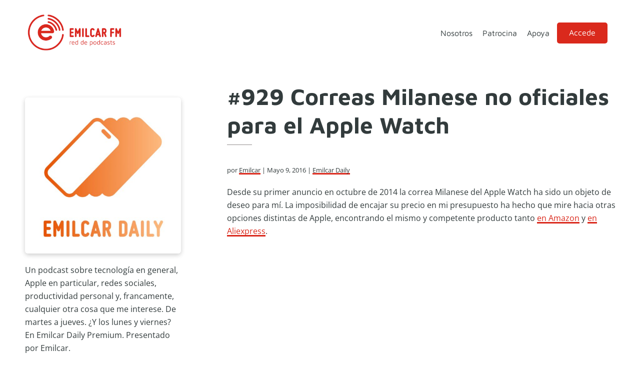

--- FILE ---
content_type: text/html; charset=UTF-8
request_url: https://emilcar.fm/2016/05/09/929-correas-milanese-no-oficiales-para-el-apple-watch/
body_size: 9777
content:
<!DOCTYPE html>
<html lang="es">
<head >
<meta charset="UTF-8" />
<meta name="viewport" content="width=device-width, initial-scale=1" />
<title>#929 Correas Milanese no oficiales para el Apple Watch</title>
<meta name='robots' content='max-image-preview:large' />
<link rel='dns-prefetch' href='//js.stripe.com' />


<link rel="alternate" title="oEmbed (JSON)" type="application/json+oembed" href="https://emilcar.fm/wp-json/oembed/1.0/embed?url=https%3A%2F%2Femilcar.fm%2F2016%2F05%2F09%2F929-correas-milanese-no-oficiales-para-el-apple-watch%2F" />
<link rel="alternate" title="oEmbed (XML)" type="text/xml+oembed" href="https://emilcar.fm/wp-json/oembed/1.0/embed?url=https%3A%2F%2Femilcar.fm%2F2016%2F05%2F09%2F929-correas-milanese-no-oficiales-para-el-apple-watch%2F&#038;format=xml" />
<link rel="canonical" href="https://emilcar.fm/2016/05/09/929-correas-milanese-no-oficiales-para-el-apple-watch/" />
<!-- Genesis Open Graph -->
<meta property="og:title" content="#929 Correas Milanese no oficiales para el Apple Watch" />
<meta property="og:type" content="article" />
<meta property="og:url" content="https://emilcar.fm/2016/05/09/929-correas-milanese-no-oficiales-para-el-apple-watch/" />
<meta property="og:image" content="https://emilcar.fm/wp-content/uploads/2017/09/emilcardaily2017.png" />
<meta property="og:image:width" content="3000" />
<meta property="og:image:height" content="3000" />
<meta property="og:image:alt" content="Emilcar Daily" />
<style id='wp-img-auto-sizes-contain-inline-css'>
img:is([sizes=auto i],[sizes^="auto," i]){contain-intrinsic-size:3000px 1500px}
/*# sourceURL=wp-img-auto-sizes-contain-inline-css */
</style>
<link rel='stylesheet' id='emilcar-fm-css' href='https://emilcar.fm/wp-content/themes/dakota/style.css?ver=1.0.4' media='all' />
<style id='emilcar-fm-inline-css'>

		:root {
		  --footer-color: #323b3c;
		}
		.footer-widgets, .site-footer, .ab-button:hover { background-color: #323b3c;}

		.site-footer a, .site-footer p, .footer-widgets p, .footer-widgets a, .footer-widgets .widget-title, .comment-respond a,
		.comment-respond h3, .comment-respond label,
		.ab-button:hover,
		.footer-widgets .widget_text {  color: #ffffff; }
		
		:root {
		  --accent-color: #da291c;
		}

		.entry-title a:focus,
		.entry-title a:hover,
		a, a:hover, a:focus,
		.genesis-nav-menu a:focus,
		.genesis-nav-menu a:hover,
		.genesis-nav-menu .current-menu-item > a,
		.genesis-nav-menu .current-menu-ancestor > a,
		.genesis-nav-menu .sub-menu .current-menu-item > a:focus,
		.genesis-nav-menu .sub-menu .current-menu-item > a:hover,
		.sidebar .user-profile a  {
			color: #da291c;
		}
		.entry-meta a, .entry-content a { box-shadow: inset 0 -3px 0 0 #da291c;}
		.iconos-podcasts a { box-shadow: none; }


		a.button,
		button,
		.button,
		.ab-button,
		.wp-block-button__link,
		.footer-widgets a.button,
		input[type="button"],
		input[type="reset"],
		input[type="submit"],
		input[type="reset"],
		input[type="submit"],
		.entry-content a.button,
		.entry-content a.button:focus,
		.entry-content a.button:hover,
		.comment-respond input[type="submit"],
		.widget a.button:focus,
		.widget a.button:hover,
		.site-container div.wpforms-container-full .wpforms-form button[type="submit"],
		.site-container div.wpforms-container-full .wpforms-form button[type="submit"]:hover,
		.site-container div.wpforms-container-full .wpforms-form input[type="submit"],
		.site-container div.wpforms-container-full .wpforms-form input[type="submit"]:hover,
		.archive-pagination li a:focus, .archive-pagination li a:hover, .archive-pagination li.active a
		{
			background-color: #da291c;
			color: #ffffff;
		}

		.ab-button:hover {
			border-color: #da291c;
		}

		.site-container .wp-block-audio figcaption,
		.site-container .wp-block-embed figcaption,
		.site-container .wp-block-image figcaption,
		.site-container .testimonial figure.is-style-circle-mask {
			background-color: #da291c !important;
			color: #ffffff;
		}

		
		.wp-custom-logo .site-container .custom-logo-link {
			aspect-ratio: 200/80;
		}
		
		.wp-custom-logo .site-container .title-area {
			max-width: 200px;
		}
		
/*# sourceURL=emilcar-fm-inline-css */
</style>
<style id='wp-emoji-styles-inline-css'>

	img.wp-smiley, img.emoji {
		display: inline !important;
		border: none !important;
		box-shadow: none !important;
		height: 1em !important;
		width: 1em !important;
		margin: 0 0.07em !important;
		vertical-align: -0.1em !important;
		background: none !important;
		padding: 0 !important;
	}
/*# sourceURL=wp-emoji-styles-inline-css */
</style>
<link rel='stylesheet' id='wp-block-library-css' href='https://emilcar.fm/wp-includes/css/dist/block-library/style.min.css?ver=6.9' media='all' />
<style id='global-styles-inline-css'>
:root{--wp--preset--aspect-ratio--square: 1;--wp--preset--aspect-ratio--4-3: 4/3;--wp--preset--aspect-ratio--3-4: 3/4;--wp--preset--aspect-ratio--3-2: 3/2;--wp--preset--aspect-ratio--2-3: 2/3;--wp--preset--aspect-ratio--16-9: 16/9;--wp--preset--aspect-ratio--9-16: 9/16;--wp--preset--color--black: #050505;--wp--preset--color--cyan-bluish-gray: #abb8c3;--wp--preset--color--white: #ffffff;--wp--preset--color--pale-pink: #f78da7;--wp--preset--color--vivid-red: #cf2e2e;--wp--preset--color--luminous-vivid-orange: #ff6900;--wp--preset--color--luminous-vivid-amber: #fcb900;--wp--preset--color--light-green-cyan: #7bdcb5;--wp--preset--color--vivid-green-cyan: #00d084;--wp--preset--color--pale-cyan-blue: #8ed1fc;--wp--preset--color--vivid-cyan-blue: #0693e3;--wp--preset--color--vivid-purple: #9b51e0;--wp--preset--color--red: #da291c;--wp--preset--color--pink: #d40161;--wp--preset--color--grey: #f5f5f5;--wp--preset--gradient--vivid-cyan-blue-to-vivid-purple: linear-gradient(135deg,rgb(6,147,227) 0%,rgb(155,81,224) 100%);--wp--preset--gradient--light-green-cyan-to-vivid-green-cyan: linear-gradient(135deg,rgb(122,220,180) 0%,rgb(0,208,130) 100%);--wp--preset--gradient--luminous-vivid-amber-to-luminous-vivid-orange: linear-gradient(135deg,rgb(252,185,0) 0%,rgb(255,105,0) 100%);--wp--preset--gradient--luminous-vivid-orange-to-vivid-red: linear-gradient(135deg,rgb(255,105,0) 0%,rgb(207,46,46) 100%);--wp--preset--gradient--very-light-gray-to-cyan-bluish-gray: linear-gradient(135deg,rgb(238,238,238) 0%,rgb(169,184,195) 100%);--wp--preset--gradient--cool-to-warm-spectrum: linear-gradient(135deg,rgb(74,234,220) 0%,rgb(151,120,209) 20%,rgb(207,42,186) 40%,rgb(238,44,130) 60%,rgb(251,105,98) 80%,rgb(254,248,76) 100%);--wp--preset--gradient--blush-light-purple: linear-gradient(135deg,rgb(255,206,236) 0%,rgb(152,150,240) 100%);--wp--preset--gradient--blush-bordeaux: linear-gradient(135deg,rgb(254,205,165) 0%,rgb(254,45,45) 50%,rgb(107,0,62) 100%);--wp--preset--gradient--luminous-dusk: linear-gradient(135deg,rgb(255,203,112) 0%,rgb(199,81,192) 50%,rgb(65,88,208) 100%);--wp--preset--gradient--pale-ocean: linear-gradient(135deg,rgb(255,245,203) 0%,rgb(182,227,212) 50%,rgb(51,167,181) 100%);--wp--preset--gradient--electric-grass: linear-gradient(135deg,rgb(202,248,128) 0%,rgb(113,206,126) 100%);--wp--preset--gradient--midnight: linear-gradient(135deg,rgb(2,3,129) 0%,rgb(40,116,252) 100%);--wp--preset--font-size--small: clamp(0.7rem, 0.7rem + ((1vw - 0.2rem) * 0.545), 1rem);--wp--preset--font-size--medium: clamp(14px, 0.875rem + ((1vw - 3.2px) * 0.682), 20px);--wp--preset--font-size--large: clamp(1.1rem, 1.1rem + ((1vw - 0.2rem) * 0.545), 1.4rem);--wp--preset--font-size--x-large: clamp(25.014px, 1.563rem + ((1vw - 3.2px) * 1.93), 42px);--wp--preset--font-size--regular: clamp(0.9rem, 0.9rem + ((1vw - 0.2rem) * 0.545), 1.2rem);--wp--preset--font-size--larger: clamp(1.4rem, 1.4rem + ((1vw - 0.2rem) * 0.727), 1.8rem);--wp--preset--spacing--20: min(30px, 2vw);--wp--preset--spacing--30: min(40px, 4vw);--wp--preset--spacing--40: min(50px, 6vw);--wp--preset--spacing--50: min(60px, 10vw);--wp--preset--spacing--60: min(70px, 12vw);--wp--preset--spacing--70: min(80px, 14vw);--wp--preset--spacing--80: 5.06rem;--wp--preset--spacing--10: min(20px, 1vw);--wp--preset--shadow--natural: 6px 6px 9px rgba(0, 0, 0, 0.2);--wp--preset--shadow--deep: 12px 12px 50px rgba(0, 0, 0, 0.4);--wp--preset--shadow--sharp: 6px 6px 0px rgba(0, 0, 0, 0.2);--wp--preset--shadow--outlined: 6px 6px 0px -3px rgb(255, 255, 255), 6px 6px rgb(0, 0, 0);--wp--preset--shadow--crisp: 6px 6px 0px rgb(0, 0, 0);}:root { --wp--style--global--content-size: 800px;--wp--style--global--wide-size: 1200px; }:where(body) { margin: 0; }.wp-site-blocks > .alignleft { float: left; margin-right: 2em; }.wp-site-blocks > .alignright { float: right; margin-left: 2em; }.wp-site-blocks > .aligncenter { justify-content: center; margin-left: auto; margin-right: auto; }:where(.wp-site-blocks) > * { margin-block-start: 24px; margin-block-end: 0; }:where(.wp-site-blocks) > :first-child { margin-block-start: 0; }:where(.wp-site-blocks) > :last-child { margin-block-end: 0; }:root { --wp--style--block-gap: 24px; }:root :where(.is-layout-flow) > :first-child{margin-block-start: 0;}:root :where(.is-layout-flow) > :last-child{margin-block-end: 0;}:root :where(.is-layout-flow) > *{margin-block-start: 24px;margin-block-end: 0;}:root :where(.is-layout-constrained) > :first-child{margin-block-start: 0;}:root :where(.is-layout-constrained) > :last-child{margin-block-end: 0;}:root :where(.is-layout-constrained) > *{margin-block-start: 24px;margin-block-end: 0;}:root :where(.is-layout-flex){gap: 24px;}:root :where(.is-layout-grid){gap: 24px;}.is-layout-flow > .alignleft{float: left;margin-inline-start: 0;margin-inline-end: 2em;}.is-layout-flow > .alignright{float: right;margin-inline-start: 2em;margin-inline-end: 0;}.is-layout-flow > .aligncenter{margin-left: auto !important;margin-right: auto !important;}.is-layout-constrained > .alignleft{float: left;margin-inline-start: 0;margin-inline-end: 2em;}.is-layout-constrained > .alignright{float: right;margin-inline-start: 2em;margin-inline-end: 0;}.is-layout-constrained > .aligncenter{margin-left: auto !important;margin-right: auto !important;}.is-layout-constrained > :where(:not(.alignleft):not(.alignright):not(.alignfull)){max-width: var(--wp--style--global--content-size);margin-left: auto !important;margin-right: auto !important;}.is-layout-constrained > .alignwide{max-width: var(--wp--style--global--wide-size);}body .is-layout-flex{display: flex;}.is-layout-flex{flex-wrap: wrap;align-items: center;}.is-layout-flex > :is(*, div){margin: 0;}body .is-layout-grid{display: grid;}.is-layout-grid > :is(*, div){margin: 0;}body{padding-top: 0px;padding-right: 0px;padding-bottom: 0px;padding-left: 0px;}a:where(:not(.wp-element-button)){text-decoration: underline;}:root :where(.wp-element-button, .wp-block-button__link){background-color: #32373c;border-width: 0;color: #fff;font-family: inherit;font-size: inherit;font-style: inherit;font-weight: inherit;letter-spacing: inherit;line-height: inherit;padding-top: calc(0.667em + 2px);padding-right: calc(1.333em + 2px);padding-bottom: calc(0.667em + 2px);padding-left: calc(1.333em + 2px);text-decoration: none;text-transform: inherit;}.has-black-color{color: var(--wp--preset--color--black) !important;}.has-cyan-bluish-gray-color{color: var(--wp--preset--color--cyan-bluish-gray) !important;}.has-white-color{color: var(--wp--preset--color--white) !important;}.has-pale-pink-color{color: var(--wp--preset--color--pale-pink) !important;}.has-vivid-red-color{color: var(--wp--preset--color--vivid-red) !important;}.has-luminous-vivid-orange-color{color: var(--wp--preset--color--luminous-vivid-orange) !important;}.has-luminous-vivid-amber-color{color: var(--wp--preset--color--luminous-vivid-amber) !important;}.has-light-green-cyan-color{color: var(--wp--preset--color--light-green-cyan) !important;}.has-vivid-green-cyan-color{color: var(--wp--preset--color--vivid-green-cyan) !important;}.has-pale-cyan-blue-color{color: var(--wp--preset--color--pale-cyan-blue) !important;}.has-vivid-cyan-blue-color{color: var(--wp--preset--color--vivid-cyan-blue) !important;}.has-vivid-purple-color{color: var(--wp--preset--color--vivid-purple) !important;}.has-red-color{color: var(--wp--preset--color--red) !important;}.has-pink-color{color: var(--wp--preset--color--pink) !important;}.has-grey-color{color: var(--wp--preset--color--grey) !important;}.has-black-background-color{background-color: var(--wp--preset--color--black) !important;}.has-cyan-bluish-gray-background-color{background-color: var(--wp--preset--color--cyan-bluish-gray) !important;}.has-white-background-color{background-color: var(--wp--preset--color--white) !important;}.has-pale-pink-background-color{background-color: var(--wp--preset--color--pale-pink) !important;}.has-vivid-red-background-color{background-color: var(--wp--preset--color--vivid-red) !important;}.has-luminous-vivid-orange-background-color{background-color: var(--wp--preset--color--luminous-vivid-orange) !important;}.has-luminous-vivid-amber-background-color{background-color: var(--wp--preset--color--luminous-vivid-amber) !important;}.has-light-green-cyan-background-color{background-color: var(--wp--preset--color--light-green-cyan) !important;}.has-vivid-green-cyan-background-color{background-color: var(--wp--preset--color--vivid-green-cyan) !important;}.has-pale-cyan-blue-background-color{background-color: var(--wp--preset--color--pale-cyan-blue) !important;}.has-vivid-cyan-blue-background-color{background-color: var(--wp--preset--color--vivid-cyan-blue) !important;}.has-vivid-purple-background-color{background-color: var(--wp--preset--color--vivid-purple) !important;}.has-red-background-color{background-color: var(--wp--preset--color--red) !important;}.has-pink-background-color{background-color: var(--wp--preset--color--pink) !important;}.has-grey-background-color{background-color: var(--wp--preset--color--grey) !important;}.has-black-border-color{border-color: var(--wp--preset--color--black) !important;}.has-cyan-bluish-gray-border-color{border-color: var(--wp--preset--color--cyan-bluish-gray) !important;}.has-white-border-color{border-color: var(--wp--preset--color--white) !important;}.has-pale-pink-border-color{border-color: var(--wp--preset--color--pale-pink) !important;}.has-vivid-red-border-color{border-color: var(--wp--preset--color--vivid-red) !important;}.has-luminous-vivid-orange-border-color{border-color: var(--wp--preset--color--luminous-vivid-orange) !important;}.has-luminous-vivid-amber-border-color{border-color: var(--wp--preset--color--luminous-vivid-amber) !important;}.has-light-green-cyan-border-color{border-color: var(--wp--preset--color--light-green-cyan) !important;}.has-vivid-green-cyan-border-color{border-color: var(--wp--preset--color--vivid-green-cyan) !important;}.has-pale-cyan-blue-border-color{border-color: var(--wp--preset--color--pale-cyan-blue) !important;}.has-vivid-cyan-blue-border-color{border-color: var(--wp--preset--color--vivid-cyan-blue) !important;}.has-vivid-purple-border-color{border-color: var(--wp--preset--color--vivid-purple) !important;}.has-red-border-color{border-color: var(--wp--preset--color--red) !important;}.has-pink-border-color{border-color: var(--wp--preset--color--pink) !important;}.has-grey-border-color{border-color: var(--wp--preset--color--grey) !important;}.has-vivid-cyan-blue-to-vivid-purple-gradient-background{background: var(--wp--preset--gradient--vivid-cyan-blue-to-vivid-purple) !important;}.has-light-green-cyan-to-vivid-green-cyan-gradient-background{background: var(--wp--preset--gradient--light-green-cyan-to-vivid-green-cyan) !important;}.has-luminous-vivid-amber-to-luminous-vivid-orange-gradient-background{background: var(--wp--preset--gradient--luminous-vivid-amber-to-luminous-vivid-orange) !important;}.has-luminous-vivid-orange-to-vivid-red-gradient-background{background: var(--wp--preset--gradient--luminous-vivid-orange-to-vivid-red) !important;}.has-very-light-gray-to-cyan-bluish-gray-gradient-background{background: var(--wp--preset--gradient--very-light-gray-to-cyan-bluish-gray) !important;}.has-cool-to-warm-spectrum-gradient-background{background: var(--wp--preset--gradient--cool-to-warm-spectrum) !important;}.has-blush-light-purple-gradient-background{background: var(--wp--preset--gradient--blush-light-purple) !important;}.has-blush-bordeaux-gradient-background{background: var(--wp--preset--gradient--blush-bordeaux) !important;}.has-luminous-dusk-gradient-background{background: var(--wp--preset--gradient--luminous-dusk) !important;}.has-pale-ocean-gradient-background{background: var(--wp--preset--gradient--pale-ocean) !important;}.has-electric-grass-gradient-background{background: var(--wp--preset--gradient--electric-grass) !important;}.has-midnight-gradient-background{background: var(--wp--preset--gradient--midnight) !important;}.has-small-font-size{font-size: var(--wp--preset--font-size--small) !important;}.has-medium-font-size{font-size: var(--wp--preset--font-size--medium) !important;}.has-large-font-size{font-size: var(--wp--preset--font-size--large) !important;}.has-x-large-font-size{font-size: var(--wp--preset--font-size--x-large) !important;}.has-regular-font-size{font-size: var(--wp--preset--font-size--regular) !important;}.has-larger-font-size{font-size: var(--wp--preset--font-size--larger) !important;}
/*# sourceURL=global-styles-inline-css */
</style>

<link rel='stylesheet' id='editorskit-frontend-css' href='https://emilcar.fm/wp-content/plugins/block-options/build/style.build.css?ver=new' media='all' />
<link rel='stylesheet' id='osomblocks-css' href='https://emilcar.fm/wp-content/plugins/osomblocks/assets/css/blocks.style.css?ver=1751960387' media='all' />
<link rel='stylesheet' id='ers-styles-css' href='https://emilcar.fm/wp-content/plugins/easy-restrict-1/public/css/frontend-styles.css?ver=2.4.2' media='all' />
<link rel='stylesheet' id='osom-ml-style-css' href='https://emilcar.fm/wp-content/plugins/osom-modal-login//assets/css/osom-modal-login.css?ver=all' media='all' />
<link rel='stylesheet' id='dashicons-css' href='https://emilcar.fm/wp-includes/css/dashicons.min.css?ver=6.9' media='all' />
<link rel="stylesheet" href="https://emilcar.fm/wp-content/cache/fonts/1/google-fonts/css/6/d/b/b229118fb81ed3976cb070aa7a7fb.css" data-wpr-hosted-gf-parameters="family=Maven+Pro%3A400%2C500%2C700%7COpen+Sans&ver=1.0.4"/>
<link rel='stylesheet' id='emilcar-fm-gutenberg-css' href='https://emilcar.fm/wp-content/themes/dakota/lib/gutenberg/front-end.css?ver=1.0.4' media='all' />
<style id='emilcar-fm-gutenberg-inline-css'>

.site-container .wp-block-button .wp-block-button__link {
	background-color: #da291c;
}

.wp-block-button .wp-block-button__link:not(.has-background),
.wp-block-button .wp-block-button__link:not(.has-background):focus,
.wp-block-button .wp-block-button__link:not(.has-background):hover {
	color: #ffffff;
}

.site-container .wp-block-button.is-style-outline .wp-block-button__link {
	color: #da291c;
}

.site-container .wp-block-button.is-style-outline .wp-block-button__link:focus,
.site-container .wp-block-button.is-style-outline .wp-block-button__link:hover {
	color: #555e5f;
}
		.site-container .has-small-font-size {
			font-size: 14px;
		}
		.site-container .has-normal-font-size {
			font-size: 16px;
		}
		.site-container .has-large-font-size {
			font-size: 20px;
		}
		.site-container .has-larger-font-size {
			font-size: 24px;
		}
		.site-container .has-theme-primary-color,
		.site-container .wp-block-button .wp-block-button__link.has-theme-primary-color,
		.site-container .wp-block-button.is-style-outline .wp-block-button__link.has-theme-primary-color {
			color: #da291c;
		}

		.site-container .has-theme-primary-background-color,
		.site-container .wp-block-button .wp-block-button__link.has-theme-primary-background-color,
		.site-container .wp-block-pullquote.is-style-solid-color.has-theme-primary-background-color {
			background-color: #da291c;
		}		.site-container .has-theme-footer-color,
		.site-container .wp-block-button .wp-block-button__link.has-theme-footer-color,
		.site-container .wp-block-button.is-style-outline .wp-block-button__link.has-theme-footer-color {
			color: #323b3c;
		}

		.site-container .has-theme-footer-background-color,
		.site-container .wp-block-button .wp-block-button__link.has-theme-footer-background-color,
		.site-container .wp-block-pullquote.is-style-solid-color.has-theme-footer-background-color {
			background-color: #323b3c;
		}		.site-container .has-theme-text-color,
		.site-container .wp-block-button .wp-block-button__link.has-theme-text-color,
		.site-container .wp-block-button.is-style-outline .wp-block-button__link.has-theme-text-color {
			color: #323B3C;
		}

		.site-container .has-theme-text-background-color,
		.site-container .wp-block-button .wp-block-button__link.has-theme-text-background-color,
		.site-container .wp-block-pullquote.is-style-solid-color.has-theme-text-background-color {
			background-color: #323B3C;
		}		.site-container .has-theme-base-color,
		.site-container .wp-block-button .wp-block-button__link.has-theme-base-color,
		.site-container .wp-block-button.is-style-outline .wp-block-button__link.has-theme-base-color {
			color: #ffffff;
		}

		.site-container .has-theme-base-background-color,
		.site-container .wp-block-button .wp-block-button__link.has-theme-base-background-color,
		.site-container .wp-block-pullquote.is-style-solid-color.has-theme-base-background-color {
			background-color: #ffffff;
		}
/*# sourceURL=emilcar-fm-gutenberg-inline-css */
</style>
<script src="https://emilcar.fm/wp-includes/js/jquery/jquery.min.js?ver=3.7.1" id="jquery-core-js"></script>
<script src="https://emilcar.fm/wp-includes/js/jquery/jquery-migrate.min.js?ver=3.4.1" id="jquery-migrate-js"></script>
<script src="https://js.stripe.com/v3/?ver=6.9" id="ers-stripe-api-js"></script>
<link rel="https://api.w.org/" href="https://emilcar.fm/wp-json/" /><link rel="alternate" title="JSON" type="application/json" href="https://emilcar.fm/wp-json/wp/v2/posts/3744" /><link rel="EditURI" type="application/rsd+xml" title="RSD" href="https://emilcar.fm/xmlrpc.php?rsd" />
		<style type="text/css">.pp-podcast {opacity: 0;}</style>
		<link rel="pingback" href="https://emilcar.fm/xmlrpc.php" />
	<style>
		:root { --accent-color: #da291c;
			--text-color: #323B3C;
			--footer-color: #323b3c;
			--body-font: 'Open Sans';
			--heading-font: 'Maven Pro';
		}
		body{
			font-family: "Open Sans", sans-serif;
		}
		h1, h2, h3, h4, h5, h6 {
			font-family: "Maven Pro", sans-serif;
		}


	</style>
	<link rel="icon" href="https://emilcar.fm/wp-content/uploads/2017/10/cropped-Apple-Touch-FM-32x32.png" sizes="32x32" />
<link rel="icon" href="https://emilcar.fm/wp-content/uploads/2017/10/cropped-Apple-Touch-FM-192x192.png" sizes="192x192" />
<link rel="apple-touch-icon" href="https://emilcar.fm/wp-content/uploads/2017/10/cropped-Apple-Touch-FM-180x180.png" />
<meta name="msapplication-TileImage" content="https://emilcar.fm/wp-content/uploads/2017/10/cropped-Apple-Touch-FM-270x270.png" />
	<!-- Fonts Plugin CSS - https://fontsplugin.com/ -->
	<style>
			</style>
	<!-- Fonts Plugin CSS -->
	<meta name="generator" content="WP Rocket 3.20.3" data-wpr-features="wpr_image_dimensions wpr_host_fonts_locally wpr_desktop" /></head>
<body class="wp-singular post-template-default single single-post postid-3744 single-format-standard wp-custom-logo wp-embed-responsive wp-theme-genesis wp-child-theme-dakota sidebar-content genesis-breadcrumbs-hidden genesis-singular-image-hidden genesis-footer-widgets-hidden no-js has-no-blocks" itemscope itemtype="https://schema.org/WebPage">	<script>
	//<![CDATA[
	(function(){
		var c = document.body.classList;
		c.remove( 'no-js' );
		c.add( 'js' );
	})();
	//]]>
	</script>
	<div data-rocket-location-hash="0618d851ce5ae792f527e16bbc8f30f9" class="site-container"><ul class="genesis-skip-link"><li><a href="#genesis-nav-primary" class="screen-reader-shortcut"> Saltar a la navegación principal</a></li><li><a href="#genesis-content" class="screen-reader-shortcut"> Saltar al contenido principal</a></li><li><a href="#genesis-sidebar-primary" class="screen-reader-shortcut"> Saltar a la barra lateral principal</a></li></ul><header data-rocket-location-hash="1da0d493198403f7aa8bb1c35b47b13e" class="site-header" itemscope itemtype="https://schema.org/WPHeader"><div data-rocket-location-hash="53ba7d88c4009f539a4f0b32d3e151af" class="wrap"><div class="title-area"><a href="https://emilcar.fm/" class="custom-logo-link" rel="home"><img width="300" height="120" src="https://emilcar.fm/wp-content/uploads/2021/12/logotipo-emilcar-fm.png" class="custom-logo" alt="logotipo emilcar fm" decoding="async" /></a><p class="site-title" itemprop="headline">Emilcar FM</p><p class="site-description" itemprop="description">Red de podcasts</p></div><div class="widget-area header-widget-area"><nav class="nav-primary" aria-label="Principal" itemscope itemtype="https://schema.org/SiteNavigationElement" id="genesis-nav-primary"><div class="wrap"><ul id="menu-mi-menu" class="menu genesis-nav-menu menu-primary js-superfish"><li id="menu-item-10307" class="menu-item menu-item-type-post_type menu-item-object-page menu-item-10307"><a href="https://emilcar.fm/nosotros/" itemprop="url"><span itemprop="name">Nosotros</span></a></li>
<li id="menu-item-29820" class="menu-item menu-item-type-post_type menu-item-object-page menu-item-29820"><a href="https://emilcar.fm/patrocinio/" itemprop="url"><span itemprop="name">Patrocina</span></a></li>
<li id="menu-item-23748" class="menu-item menu-item-type-post_type menu-item-object-page menu-item-23748"><a href="https://emilcar.fm/apoya/" itemprop="url"><span itemprop="name">Apoya</span></a></li>
<li id="menu-item-29720" class="menu-item menu-item-type-post_type menu-item-object-page menu-item-29720"><a href="https://emilcar.fm/zonaprivada/" itemprop="url"><span itemprop="name">Zona privada</span></a></li>
<li class="menu-item osmlogin"><a href="https://emilcar.fm/2016/05/09/929-correas-milanese-no-oficiales-para-el-apple-watch/#login" title="Login">Accede</a></li></ul></div></nav></div></div></header><div data-rocket-location-hash="75a6a47cfbc30d1dbe50aa488753efe2" class="site-inner"><div data-rocket-location-hash="5ed5dfd816c80b8b4bc68e22888797bb" class="content-sidebar-wrap"><main class="content" id="genesis-content"><article class="post-3744 post type-post status-publish format-standard has-post-thumbnail category-emilcardaily entry" aria-label="#929 Correas Milanese no oficiales para el Apple Watch" itemscope itemtype="https://schema.org/CreativeWork"><header class="entry-header"><h1 class="entry-title" itemprop="headline">#929 Correas Milanese no oficiales para el Apple Watch</h1>
<p class="entry-meta">por&nbsp;<span class="entry-author" itemprop="author" itemscope itemtype="https://schema.org/Person"><a href="https://emilcar.fm/author/4dm1n/" class="entry-author-link" rel="author" itemprop="url"><span class="entry-author-name" itemprop="name">Emilcar</span></a></span> &nbsp;|&nbsp;<time class="entry-time" itemprop="datePublished" datetime="2016-05-09T08:28:17+02:00">mayo 9, 2016</time> &nbsp;|&nbsp;
<span class="entry-categories"><a href="https://emilcar.fm/podcast/emilcardaily/" rel="category tag">Emilcar Daily</a></span></p></header><div class="entry-content" itemprop="text"><p>Desde su primer anuncio en octubre de 2014 la correa Milanese del Apple Watch ha sido un objeto de deseo para mí. La imposibilidad de encajar su precio en mi presupuesto ha hecho que mire hacia otras opciones distintas de Apple, encontrando el mismo y competente producto tanto <a href="http://www.amazon.es/gp/product/B0158EHJNI/ref=as_li_ss_tl?ie=UTF8&amp;camp=3626&amp;creative=24822&amp;creativeASIN=B0158EHJNI&amp;linkCode=as2&amp;tag=emilcar-21">en Amazon</a> y <a href="http://es.aliexpress.com/item/HOCO-silver-Milanese-Loop-for-apple-watch-42mm-band-Stainless-steel-strap-for-apple-watch-38mm/32375929763.html">en Aliexpress</a>.</p>
<!--<rdf:RDF xmlns:rdf="http://www.w3.org/1999/02/22-rdf-syntax-ns#"
			xmlns:dc="http://purl.org/dc/elements/1.1/"
			xmlns:trackback="http://madskills.com/public/xml/rss/module/trackback/">
		<rdf:Description rdf:about="https://emilcar.fm/2016/05/09/929-correas-milanese-no-oficiales-para-el-apple-watch/"
    dc:identifier="https://emilcar.fm/2016/05/09/929-correas-milanese-no-oficiales-para-el-apple-watch/"
    dc:title="#929 Correas Milanese no oficiales para el Apple Watch"
    trackback:ping="https://emilcar.fm/2016/05/09/929-correas-milanese-no-oficiales-para-el-apple-watch/trackback/" />
</rdf:RDF>-->
</div><footer class="entry-footer"></footer></article><h2 class="screen-reader-text">Interacciones con los lectores</h2></main><aside class="sidebar sidebar-primary widget-area" role="complementary" aria-label="Barra lateral principal" itemscope itemtype="https://schema.org/WPSideBar" id="genesis-sidebar-primary"><h2 class="genesis-sidebar-title screen-reader-text">Barra lateral principal</h2><div class="cat-intro"><img width="500" height="500" src="https://emilcar.fm/wp-content/uploads/2025/10/daily2025-500x500.jpeg" class="attachment-medium size-medium" alt="" decoding="async" loading="lazy" srcset="https://emilcar.fm/wp-content/uploads/2025/10/daily2025-500x500.jpeg 500w, https://emilcar.fm/wp-content/uploads/2025/10/daily2025-400x400.jpeg 400w, https://emilcar.fm/wp-content/uploads/2025/10/daily2025-150x150.jpeg 150w, https://emilcar.fm/wp-content/uploads/2025/10/daily2025-768x768.jpeg 768w, https://emilcar.fm/wp-content/uploads/2025/10/daily2025-1536x1536.jpeg 1536w, https://emilcar.fm/wp-content/uploads/2025/10/daily2025-2048x2048.jpeg 2048w, https://emilcar.fm/wp-content/uploads/2025/10/daily2025-75x75.jpeg 75w, https://emilcar.fm/wp-content/uploads/2025/10/daily2025-510x510.jpeg 510w, https://emilcar.fm/wp-content/uploads/2025/10/daily2025-100x100.jpeg 100w, https://emilcar.fm/wp-content/uploads/2025/10/daily2025-250x250.jpeg 250w, https://emilcar.fm/wp-content/uploads/2025/10/daily2025-200x200.jpeg 200w, https://emilcar.fm/wp-content/uploads/2025/10/daily2025-180x180.jpeg 180w, https://emilcar.fm/wp-content/uploads/2025/10/daily2025-300x300.jpeg 300w, https://emilcar.fm/wp-content/uploads/2025/10/daily2025-600x600.jpeg 600w, https://emilcar.fm/wp-content/uploads/2025/10/daily2025-1320x1320.jpeg 1320w" sizes="auto, (max-width: 500px) 100vw, 500px" /><p class="cat-description">Un podcast sobre tecnología en general, Apple en particular, redes sociales, productividad personal y, francamente, cualquier otra cosa que me interese. De martes a jueves. ¿Y los lunes y viernes? En Emilcar Daily Premium. Presentado por <a href="mailto:daily@emilcar.fm?Subject=Comentario%20sobre%20Daily">Emilcar</a>.</p><a href="https://emilcar.fm/landing-emilcar-daily-premium" target="_blank" title="Suscribirse al Daily Premium en Mumbler" class="subscription"><button> Suscribirse al Daily Premium por 4€/mes </button></a><div class="host"><h3>Presentado por</h3><div class="host-info"><img width="150" height="150" src="https://emilcar.fm/wp-content/uploads/2022/11/Avatar-221029-reducido-150x150.jpeg" class="attachment-thumbnail size-thumbnail" alt="" decoding="async" loading="lazy" srcset="https://emilcar.fm/wp-content/uploads/2022/11/Avatar-221029-reducido-150x150.jpeg 150w, https://emilcar.fm/wp-content/uploads/2022/11/Avatar-221029-reducido-500x500.jpeg 500w, https://emilcar.fm/wp-content/uploads/2022/11/Avatar-221029-reducido-399x400.jpeg 399w, https://emilcar.fm/wp-content/uploads/2022/11/Avatar-221029-reducido-768x769.jpeg 768w, https://emilcar.fm/wp-content/uploads/2022/11/Avatar-221029-reducido-1534x1536.jpeg 1534w, https://emilcar.fm/wp-content/uploads/2022/11/Avatar-221029-reducido-2045x2048.jpeg 2045w, https://emilcar.fm/wp-content/uploads/2022/11/Avatar-221029-reducido-75x75.jpeg 75w, https://emilcar.fm/wp-content/uploads/2022/11/Avatar-221029-reducido-510x510.jpeg 510w, https://emilcar.fm/wp-content/uploads/2022/11/Avatar-221029-reducido-100x100.jpeg 100w, https://emilcar.fm/wp-content/uploads/2022/11/Avatar-221029-reducido-250x250.jpeg 250w, https://emilcar.fm/wp-content/uploads/2022/11/Avatar-221029-reducido-200x200.jpeg 200w, https://emilcar.fm/wp-content/uploads/2022/11/Avatar-221029-reducido-180x180.jpeg 180w, https://emilcar.fm/wp-content/uploads/2022/11/Avatar-221029-reducido-300x300.jpeg 300w, https://emilcar.fm/wp-content/uploads/2022/11/Avatar-221029-reducido-600x600.jpeg 600w, https://emilcar.fm/wp-content/uploads/2022/11/Avatar-221029-reducido-1320x1322.jpeg 1320w" sizes="auto, (max-width: 150px) 100vw, 150px" /><h4>Emilcar</h4><p>Fundador de la red de podcasts Emilcar FM</p><ul class="rrss-host"><a title="Twitter" style="content: url(https://emilcar.fm/wp-content/themes/dakota/images/twitter.svg); width: 25px; height: 25px;" href="http://emilcar"></a><a rel="me" title="Mastodon" style="content: url(https://emilcar.fm/wp-content/themes/dakota/images/mastodon.svg); width: 25px; height: 25px;" href="https://emilcar.social/@emilcar"></a><a rel="me" title="Bluesky" style="content: url(https://emilcar.fm/wp-content/themes/dakota/images/bluesky.svg); width: 25px; height: 25px;" href="https://bsky.app/profile/emilcar.fm"></a></ul></div></div><h3>Escucha</h3><ul class="podcast-platforms"><a title="Apple" style="content: url(https://emilcar.fm/wp-content/themes/dakota/images/podcast/apple_podcast.png);" href="https://podcasts.apple.com/es/podcast/emilcar-daily/id575822709?i=1000445942238" target="_blank"></a><a title="Spotify" style="content: url(https://emilcar.fm/wp-content/themes/dakota/images/podcast/spotify.png);" href="https://open.spotify.com/show/1Pjw9kyzdwlZYEOn7EHt3O?si=CUqjgaciT8qe4H7RNp7XoA" target="_blank"></a><a title="Overcast" style="content: url(https://emilcar.fm/wp-content/themes/dakota/images/podcast/overcast.png);" href="https://overcast.fm/itunes575822709/emilcar-daily" target="_blank"></a><a title="Amazon" style="content: url(https://emilcar.fm/wp-content/themes/dakota/images/podcast/amazon_podcasts.png);" href="https://music.amazon.com/podcasts/d39bf507-96f4-4f12-82bc-856070a9d825/EMILCAR-DAILY" target="_blank"></a><a title="Pocket Casts" style="content: url(https://emilcar.fm/wp-content/themes/dakota/images/podcast/pocketcasts.png);" href="https://pca.st/hMlw" target="_blank"></a><a title="RSS" style="content: url(https://emilcar.fm/wp-content/themes/dakota/images/podcast/rss.png);" href="https://feeds.emilcar.fm/daily" target="_blank"></a></ul><h3>Conecta</h3><ul class="rrss-podcast"><a title="Twitter" style="content: url(https://emilcar.fm/wp-content/themes/dakota/images/twitter.svg); width: 25px; height: 25px;" href="https://twitter.com/emilcar" target="_blank"></a><a title="Instagram" style="content: url(https://emilcar.fm/wp-content/themes/dakota/images/instagram.svg); width: 25px; height: 25px;" href="https://instagram.com/emilcar_" target="_blank"></a><a title="Email de contacto" class="email" href="mailto:daily@emilcar.fm" target="_blank">@</a><a title="Newsletter" style="content: url(https://emilcar.fm/wp-content/themes/dakota/images/envelope-solid.svg); width: 25px; height: 25px;" href="https://www.enfoquepersonal.es" target="_blank"></a></ul></div></aside></div></div><footer class="site-footer" itemscope itemtype="https://schema.org/WPFooter"><div class="wrap"><p>Copyright &#xA9;&nbsp;2026 · Emilcar FM – Todos los derechos reservados · <a href="https://emilcar.fm/wp-content/uploads/2018/05/ManualEmilcarFM.pdf"> Manual corporativo </a></p></div></footer></div><script type="speculationrules">
{"prefetch":[{"source":"document","where":{"and":[{"href_matches":"/*"},{"not":{"href_matches":["/wp-*.php","/wp-admin/*","/wp-content/uploads/*","/wp-content/*","/wp-content/plugins/*","/wp-content/themes/dakota/*","/wp-content/themes/genesis/*","/*\\?(.+)"]}},{"not":{"selector_matches":"a[rel~=\"nofollow\"]"}},{"not":{"selector_matches":".no-prefetch, .no-prefetch a"}}]},"eagerness":"conservative"}]}
</script>

				<div data-rocket-location-hash="3cd247685f35a4dfca89a5eaf46e5d3d" class="login-modal-box" id="OMLlogin">
					<div data-rocket-location-hash="3cd720411f27e8b46a0462f01afc2e30" class="modal-content">
						<span class="login-modal-close"><img width="24" height="24" alt="close-icon" src="https://emilcar.fm/wp-content/plugins/osom-modal-login/assets/img/close.svg"></span>
																		<form name="login" id="login" action="https://emilcar.fm/wp-login.php" method="post"><p class="login-username">
				<label for="user_login">Nombre de usuario o correo electrónico</label>
				<input type="text" name="log" id="user_login" autocomplete="username" class="input" value="" size="20" />
			</p><p class="login-password">
				<label for="user_pass">Contraseña</label>
				<input type="password" name="pwd" id="user_pass" autocomplete="current-password" spellcheck="false" class="input" value="" size="20" />
			</p><p class="login-submit">
				<input type="submit" name="wp-submit" id="wp-submit" class="button button-primary" value="Acceder" />
				<input type="hidden" name="redirect_to" value="https://emilcar.fm/zonaprivada/" />
			</p></form><p class="login-forgot"><a href="https://emilcar.fm/wp-login.php?action=lostpassword">¿Has olvidado tu contraseña?</a></p><a href="https://emilcar.fm/registrar">O regístrate aquí</a>					</div>
				</div>
						<style type="text/css"></style>
		<script src="https://emilcar.fm/wp-content/plugins/osomblocks/assets/js/frontend.blocks.js?ver=1751960387" id="osomblocks-frontend-js"></script>
<script src="https://emilcar.fm/wp-includes/js/dist/hooks.min.js?ver=dd5603f07f9220ed27f1" id="wp-hooks-js"></script>
<script src="https://emilcar.fm/wp-includes/js/dist/i18n.min.js?ver=c26c3dc7bed366793375" id="wp-i18n-js"></script>
<script id="wp-i18n-js-after">
wp.i18n.setLocaleData( { 'text direction\u0004ltr': [ 'ltr' ] } );
//# sourceURL=wp-i18n-js-after
</script>
<script id="ers-public-script-js-extra">
var ers_params = {"ajax_url":"https://emilcar.fm/wp-admin/admin-ajax.php","nonce":"d5de970ba2","profile_page":"https://emilcar.fm/zonaprivada/","stripePublicKey":"pk_live_m1w7RgIQiiexWvpURi4eSHqb00P4FWNC44"};
//# sourceURL=ers-public-script-js-extra
</script>
<script src="https://emilcar.fm/wp-content/plugins/easy-restrict-1/public/js/index.js?ver=b6be8fd8c5a4b0601b87" id="ers-public-script-js"></script>
<script src="https://emilcar.fm/wp-content/plugins/osom-modal-login//assets/js/osom-modal-login.js?ver=1.5.2" id="osom-ml-script-js"></script>
<script id="ers-stripe-script-js-extra">
var ers_stripe_params = {"ajax_url":"https://emilcar.fm/wp-admin/admin-ajax.php","nonce":"cbc77ec779","stripePublicKey":"pk_live_m1w7RgIQiiexWvpURi4eSHqb00P4FWNC44"};
//# sourceURL=ers-stripe-script-js-extra
</script>
<script src="https://emilcar.fm/wp-content/plugins/easy-restrict-1/includes/gateways/stripe//js/stripe-scripts.js?ver=2.4.2" id="ers-stripe-script-js"></script>
<script src="https://emilcar.fm/wp-includes/js/hoverIntent.min.js?ver=1.10.2" id="hoverIntent-js"></script>
<script src="https://emilcar.fm/wp-content/themes/genesis/lib/js/menu/superfish.min.js?ver=1.7.10" id="superfish-js"></script>
<script src="https://emilcar.fm/wp-content/themes/genesis/lib/js/menu/superfish.args.min.js?ver=3.6.1" id="superfish-args-js"></script>
<script src="https://emilcar.fm/wp-content/themes/genesis/lib/js/skip-links.min.js?ver=3.6.1" id="skip-links-js"></script>
<script id="dakota-responsive-menu-js-extra">
var genesis_responsive_menu = {"mainMenu":"Men\u00fa","menuIconClass":"dashicons-before dashicons-menu","subMenu":"Submen\u00fa","subMenuIconClass":"dashicons-before dashicons-arrow-down-alt2","menuClasses":{"others":[".nav-primary"]}};
//# sourceURL=dakota-responsive-menu-js-extra
</script>
<script src="https://emilcar.fm/wp-content/themes/genesis/lib/js/menu/responsive-menus.min.js?ver=1.1.3" id="dakota-responsive-menu-js"></script>
<script src="https://emilcar.fm/wp-content/plugins/powerpress/player.min.js?ver=6.9" id="powerpress-player-js"></script>
<script>var rocket_beacon_data = {"ajax_url":"https:\/\/emilcar.fm\/wp-admin\/admin-ajax.php","nonce":"53a78a251b","url":"https:\/\/emilcar.fm\/2016\/05\/09\/929-correas-milanese-no-oficiales-para-el-apple-watch","is_mobile":false,"width_threshold":1600,"height_threshold":700,"delay":500,"debug":null,"status":{"atf":true,"lrc":true,"preconnect_external_domain":true},"elements":"img, video, picture, p, main, div, li, svg, section, header, span","lrc_threshold":1800,"preconnect_external_domain_elements":["link","script","iframe"],"preconnect_external_domain_exclusions":["static.cloudflareinsights.com","rel=\"profile\"","rel=\"preconnect\"","rel=\"dns-prefetch\"","rel=\"icon\""]}</script><script data-name="wpr-wpr-beacon" src='https://emilcar.fm/wp-content/plugins/wp-rocket/assets/js/wpr-beacon.min.js' async></script></body></html>

<!-- This website is like a Rocket, isn't it? Performance optimized by WP Rocket. Learn more: https://wp-rocket.me -->

--- FILE ---
content_type: text/css
request_url: https://emilcar.fm/wp-content/plugins/easy-restrict-1/public/css/frontend-styles.css?ver=2.4.2
body_size: 901
content:
.ers-input-form,
.login-username,
.login-password,
.login-submit {
	display: flex;
	flex-direction: column;
	margin-bottom: 10px;
}

input {
	border-radius: 5px;
}

.ers-input-form label,
.login-username label,
.login-password label,
.login-submit label {
	margin-bottom: 4px;
}

.ers-lost-password {
	margin: 0 auto;
	display: block;
	text-align: center;
	margin-top: 30px;
}

.ers-input-radio {
	display: flex;
	align-items: flex-start;
}

.ers-form-section {
	margin-bottom: 35px;
}

.ers-input-product-radio {
	margin-bottom: 10px;
}
.ers-input-product-radio label {
	cursor: pointer;
}
.ers-input-product-radio label p {
	margin-bottom: 4px;
}
.ers-input-product-radio input[type="radio"] {
	margin-top: 5px;
	margin-right: 5px;
}
.ers-product-title {
	font-weight: bold;
}
.ers-product-description {
	color: #7b7b7b;
}

.ers-form-error {
	color: #880a0a;
	background: #ff3f3f4d;
	padding: 5px 10px;
	border-radius: 3px;
	margin-bottom: 10px;
}
.ers-form-success {
	color: #025b10;
	background: #2fcc4f4d;
	padding: 5px 10px;
	border-radius: 3px;
	margin-bottom: 10px;
}

.ers-restrict-block {
	padding: 30px 15px;
	background-color: #cfdfff;
	border: 2px solid #5f94ff;
	border-radius: 5px;
}

.hidden {
	display: none;
}

.ers-stripe-card-element {
	border: 1px solid #ccc;
	border-radius: 3px;
	padding: 1rem;
}

/********************/
/* Your Products Block */
/********************/
.ers-subscription-detail {
	padding: 15px;
	border: 1px solid #d3d3d3;
	border-radius: 5px;
	margin-bottom: 20px;
}
.ers-subscription-detail .product-name {
	font-size: 18px;
	font-weight: bold;
	margin-bottom: 10px;
}
.field {
	display: flex;
	align-items: center;
	margin-bottom: 5px;
	font-size: 16px;
}
.field .field__title {
	/* font-weight: bold; */
	margin-right: 5px;
	margin-bottom: 0;
}
.field .field__value {
	margin-bottom: 0;
}
.ers-subscription-detail .subscription-actions a {
	margin-right: 10px;
}

.product-action-form {
	display: none;
}
.product-action-form .title-action {
	margin-bottom: 0;
	font-weight: bold;
}
.product-action-form .description-action {
	margin-bottom: 0;
	color: #7e7e7e;
	font-size: 14px;
}
.product-action-form .data {
	display: flex;
	align-items: center;
	margin-top: 20px;
	margin-bottom: 10px;
}
.pause-action-form .data label {
	margin-left: 5px;
	font-size: 14px;
}
.pause-action-form .data input {
	width: auto;
	font-size: 14px;
	border-radius: 5px;
	padding: 5px 0 5px 8px;
}
.pause-action-form a,
.unpause-action-form a {
	margin-right: 10px;
}

.unpause-action-form .description-action {
	margin-bottom: 10px;
}
/************************/
/* END Your Products Block */
/************************/

.check-billing {
	margin: 15px 0;
}

.ers-register-terms-group,
.ers-privacy-policy-group {
	margin-bottom: 10px;
	display: flex;
	align-items: flex-start;
}
.ers-register-terms-group input[type="checkbox"],
.ers-privacy-policy-group input[type="checkbox"] {
	cursor: pointer;
}
.ers-register-terms-group a,
.ers-privacy-policy-group a {
	text-decoration: none;
	font-size: 12px;
	color: #7e7e7e;
	margin-left: 6px;
}
.ers-register-terms-group a:hover,
.ers-privacy-policy-group a:hover {
	text-decoration: underline;
}

.ers-register-terms-group label,
.ers-privacy-policy-group label {
	cursor: pointer;
}

.ers-register-form-submit {
	margin-top: 24px;
}
